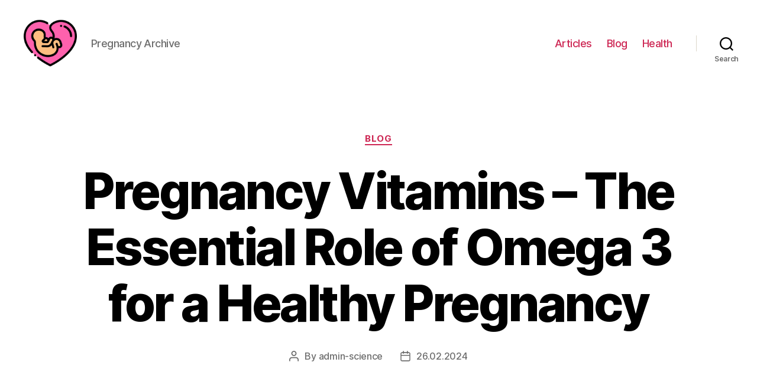

--- FILE ---
content_type: text/html; charset=UTF-8
request_url: https://pregnancyarchive.com/blog/pregnancy-vitamins-the-essential-role-of-omega-3-for-a-healthy-pregnancy
body_size: 20757
content:
<!DOCTYPE html>

<html class="no-js" lang="en-US">

	<head>

		<meta charset="UTF-8">
		<meta name="viewport" content="width=device-width, initial-scale=1.0" >

		<link rel="profile" href="https://gmpg.org/xfn/11">

		<meta name='robots' content='index, follow, max-image-preview:large, max-snippet:-1, max-video-preview:-1' />

	<!-- This site is optimized with the Yoast SEO Premium plugin v20.7 (Yoast SEO v26.2) - https://yoast.com/wordpress/plugins/seo/ -->
	<title>Pregnancy Vitamins with Omega 3: Essential Nutrients for You and Your Baby</title>
	<meta name="description" content="Discover the benefits of pregnancy vitamins and prenatal multivitamins enriched with omega-3 to support a healthy pregnancy and provide essential nutrients for both the mother and the baby." />
	<link rel="canonical" href="https://pregnancyarchive.com/blog/pregnancy-vitamins-the-essential-role-of-omega-3-for-a-healthy-pregnancy" />
	<meta property="og:locale" content="en_US" />
	<meta property="og:type" content="article" />
	<meta property="og:title" content="Pregnancy Vitamins with Omega 3: Essential Nutrients for You and Your Baby" />
	<meta property="og:description" content="Discover the benefits of pregnancy vitamins and prenatal multivitamins enriched with omega-3 to support a healthy pregnancy and provide essential nutrients for both the mother and the baby." />
	<meta property="og:url" content="https://pregnancyarchive.com/blog/pregnancy-vitamins-the-essential-role-of-omega-3-for-a-healthy-pregnancy" />
	<meta property="article:published_time" content="2024-02-25T22:19:54+00:00" />
	<meta name="author" content="admin-science" />
	<meta name="twitter:card" content="summary_large_image" />
	<meta name="twitter:label1" content="Written by" />
	<meta name="twitter:data1" content="admin-science" />
	<meta name="twitter:label2" content="Est. reading time" />
	<meta name="twitter:data2" content="24 minutes" />
	<script type="application/ld+json" class="yoast-schema-graph">{"@context":"https://schema.org","@graph":[{"@type":"WebPage","@id":"https://pregnancyarchive.com/blog/pregnancy-vitamins-the-essential-role-of-omega-3-for-a-healthy-pregnancy","url":"https://pregnancyarchive.com/blog/pregnancy-vitamins-the-essential-role-of-omega-3-for-a-healthy-pregnancy","name":"Pregnancy Vitamins with Omega 3: Essential Nutrients for You and Your Baby","isPartOf":{"@id":"https://pregnancyarchive.com/#website"},"datePublished":"2024-02-25T22:19:54+00:00","author":{"@id":"https://pregnancyarchive.com/#/schema/person/5035d60dcae342abb60c4176d03a9c74"},"description":"Discover the benefits of pregnancy vitamins and prenatal multivitamins enriched with omega-3 to support a healthy pregnancy and provide essential nutrients for both the mother and the baby.","inLanguage":"en-US","potentialAction":[{"@type":"ReadAction","target":["https://pregnancyarchive.com/blog/pregnancy-vitamins-the-essential-role-of-omega-3-for-a-healthy-pregnancy"]}]},{"@type":"WebSite","@id":"https://pregnancyarchive.com/#website","url":"https://pregnancyarchive.com/","name":"","description":"Pregnancy Archive","potentialAction":[{"@type":"SearchAction","target":{"@type":"EntryPoint","urlTemplate":"https://pregnancyarchive.com/?s={search_term_string}"},"query-input":{"@type":"PropertyValueSpecification","valueRequired":true,"valueName":"search_term_string"}}],"inLanguage":"en-US"},{"@type":"Person","@id":"https://pregnancyarchive.com/#/schema/person/5035d60dcae342abb60c4176d03a9c74","name":"admin-science","image":{"@type":"ImageObject","inLanguage":"en-US","@id":"https://pregnancyarchive.com/#/schema/person/image/","url":"https://secure.gravatar.com/avatar/fbcd413dccbce7340fd56fe1515a0d1637431e145319ac785b38fb60d41f29b4?s=96&d=mm&r=g","contentUrl":"https://secure.gravatar.com/avatar/fbcd413dccbce7340fd56fe1515a0d1637431e145319ac785b38fb60d41f29b4?s=96&d=mm&r=g","caption":"admin-science"},"sameAs":["https://pregnancyarchive.com"],"url":"https://pregnancyarchive.com/author/admin-science"}]}</script>
	<!-- / Yoast SEO Premium plugin. -->


<link rel="alternate" type="application/rss+xml" title=" &raquo; Feed" href="https://pregnancyarchive.com/feed" />
<link rel="alternate" type="application/rss+xml" title=" &raquo; Comments Feed" href="https://pregnancyarchive.com/comments/feed" />
<link rel="alternate" type="application/rss+xml" title=" &raquo; Pregnancy Vitamins &#8211; The Essential Role of Omega 3 for a Healthy Pregnancy Comments Feed" href="https://pregnancyarchive.com/blog/pregnancy-vitamins-the-essential-role-of-omega-3-for-a-healthy-pregnancy/feed" />
<link rel="alternate" title="oEmbed (JSON)" type="application/json+oembed" href="https://pregnancyarchive.com/wp-json/oembed/1.0/embed?url=https%3A%2F%2Fpregnancyarchive.com%2Fblog%2Fpregnancy-vitamins-the-essential-role-of-omega-3-for-a-healthy-pregnancy" />
<link rel="alternate" title="oEmbed (XML)" type="text/xml+oembed" href="https://pregnancyarchive.com/wp-json/oembed/1.0/embed?url=https%3A%2F%2Fpregnancyarchive.com%2Fblog%2Fpregnancy-vitamins-the-essential-role-of-omega-3-for-a-healthy-pregnancy&#038;format=xml" />
<style id='wp-img-auto-sizes-contain-inline-css'>
img:is([sizes=auto i],[sizes^="auto," i]){contain-intrinsic-size:3000px 1500px}
/*# sourceURL=wp-img-auto-sizes-contain-inline-css */
</style>
<style id='wp-emoji-styles-inline-css'>

	img.wp-smiley, img.emoji {
		display: inline !important;
		border: none !important;
		box-shadow: none !important;
		height: 1em !important;
		width: 1em !important;
		margin: 0 0.07em !important;
		vertical-align: -0.1em !important;
		background: none !important;
		padding: 0 !important;
	}
/*# sourceURL=wp-emoji-styles-inline-css */
</style>
<style id='wp-block-library-inline-css'>
:root{--wp-block-synced-color:#7a00df;--wp-block-synced-color--rgb:122,0,223;--wp-bound-block-color:var(--wp-block-synced-color);--wp-editor-canvas-background:#ddd;--wp-admin-theme-color:#007cba;--wp-admin-theme-color--rgb:0,124,186;--wp-admin-theme-color-darker-10:#006ba1;--wp-admin-theme-color-darker-10--rgb:0,107,160.5;--wp-admin-theme-color-darker-20:#005a87;--wp-admin-theme-color-darker-20--rgb:0,90,135;--wp-admin-border-width-focus:2px}@media (min-resolution:192dpi){:root{--wp-admin-border-width-focus:1.5px}}.wp-element-button{cursor:pointer}:root .has-very-light-gray-background-color{background-color:#eee}:root .has-very-dark-gray-background-color{background-color:#313131}:root .has-very-light-gray-color{color:#eee}:root .has-very-dark-gray-color{color:#313131}:root .has-vivid-green-cyan-to-vivid-cyan-blue-gradient-background{background:linear-gradient(135deg,#00d084,#0693e3)}:root .has-purple-crush-gradient-background{background:linear-gradient(135deg,#34e2e4,#4721fb 50%,#ab1dfe)}:root .has-hazy-dawn-gradient-background{background:linear-gradient(135deg,#faaca8,#dad0ec)}:root .has-subdued-olive-gradient-background{background:linear-gradient(135deg,#fafae1,#67a671)}:root .has-atomic-cream-gradient-background{background:linear-gradient(135deg,#fdd79a,#004a59)}:root .has-nightshade-gradient-background{background:linear-gradient(135deg,#330968,#31cdcf)}:root .has-midnight-gradient-background{background:linear-gradient(135deg,#020381,#2874fc)}:root{--wp--preset--font-size--normal:16px;--wp--preset--font-size--huge:42px}.has-regular-font-size{font-size:1em}.has-larger-font-size{font-size:2.625em}.has-normal-font-size{font-size:var(--wp--preset--font-size--normal)}.has-huge-font-size{font-size:var(--wp--preset--font-size--huge)}.has-text-align-center{text-align:center}.has-text-align-left{text-align:left}.has-text-align-right{text-align:right}.has-fit-text{white-space:nowrap!important}#end-resizable-editor-section{display:none}.aligncenter{clear:both}.items-justified-left{justify-content:flex-start}.items-justified-center{justify-content:center}.items-justified-right{justify-content:flex-end}.items-justified-space-between{justify-content:space-between}.screen-reader-text{border:0;clip-path:inset(50%);height:1px;margin:-1px;overflow:hidden;padding:0;position:absolute;width:1px;word-wrap:normal!important}.screen-reader-text:focus{background-color:#ddd;clip-path:none;color:#444;display:block;font-size:1em;height:auto;left:5px;line-height:normal;padding:15px 23px 14px;text-decoration:none;top:5px;width:auto;z-index:100000}html :where(.has-border-color){border-style:solid}html :where([style*=border-top-color]){border-top-style:solid}html :where([style*=border-right-color]){border-right-style:solid}html :where([style*=border-bottom-color]){border-bottom-style:solid}html :where([style*=border-left-color]){border-left-style:solid}html :where([style*=border-width]){border-style:solid}html :where([style*=border-top-width]){border-top-style:solid}html :where([style*=border-right-width]){border-right-style:solid}html :where([style*=border-bottom-width]){border-bottom-style:solid}html :where([style*=border-left-width]){border-left-style:solid}html :where(img[class*=wp-image-]){height:auto;max-width:100%}:where(figure){margin:0 0 1em}html :where(.is-position-sticky){--wp-admin--admin-bar--position-offset:var(--wp-admin--admin-bar--height,0px)}@media screen and (max-width:600px){html :where(.is-position-sticky){--wp-admin--admin-bar--position-offset:0px}}

/*# sourceURL=wp-block-library-inline-css */
</style><style id='wp-block-search-inline-css'>
.wp-block-search__button{margin-left:10px;word-break:normal}.wp-block-search__button.has-icon{line-height:0}.wp-block-search__button svg{height:1.25em;min-height:24px;min-width:24px;width:1.25em;fill:currentColor;vertical-align:text-bottom}:where(.wp-block-search__button){border:1px solid #ccc;padding:6px 10px}.wp-block-search__inside-wrapper{display:flex;flex:auto;flex-wrap:nowrap;max-width:100%}.wp-block-search__label{width:100%}.wp-block-search.wp-block-search__button-only .wp-block-search__button{box-sizing:border-box;display:flex;flex-shrink:0;justify-content:center;margin-left:0;max-width:100%}.wp-block-search.wp-block-search__button-only .wp-block-search__inside-wrapper{min-width:0!important;transition-property:width}.wp-block-search.wp-block-search__button-only .wp-block-search__input{flex-basis:100%;transition-duration:.3s}.wp-block-search.wp-block-search__button-only.wp-block-search__searchfield-hidden,.wp-block-search.wp-block-search__button-only.wp-block-search__searchfield-hidden .wp-block-search__inside-wrapper{overflow:hidden}.wp-block-search.wp-block-search__button-only.wp-block-search__searchfield-hidden .wp-block-search__input{border-left-width:0!important;border-right-width:0!important;flex-basis:0;flex-grow:0;margin:0;min-width:0!important;padding-left:0!important;padding-right:0!important;width:0!important}:where(.wp-block-search__input){appearance:none;border:1px solid #949494;flex-grow:1;font-family:inherit;font-size:inherit;font-style:inherit;font-weight:inherit;letter-spacing:inherit;line-height:inherit;margin-left:0;margin-right:0;min-width:3rem;padding:8px;text-decoration:unset!important;text-transform:inherit}:where(.wp-block-search__button-inside .wp-block-search__inside-wrapper){background-color:#fff;border:1px solid #949494;box-sizing:border-box;padding:4px}:where(.wp-block-search__button-inside .wp-block-search__inside-wrapper) .wp-block-search__input{border:none;border-radius:0;padding:0 4px}:where(.wp-block-search__button-inside .wp-block-search__inside-wrapper) .wp-block-search__input:focus{outline:none}:where(.wp-block-search__button-inside .wp-block-search__inside-wrapper) :where(.wp-block-search__button){padding:4px 8px}.wp-block-search.aligncenter .wp-block-search__inside-wrapper{margin:auto}.wp-block[data-align=right] .wp-block-search.wp-block-search__button-only .wp-block-search__inside-wrapper{float:right}
/*# sourceURL=https://pregnancyarchive.com/wp-includes/blocks/search/style.min.css */
</style>
<style id='global-styles-inline-css'>
:root{--wp--preset--aspect-ratio--square: 1;--wp--preset--aspect-ratio--4-3: 4/3;--wp--preset--aspect-ratio--3-4: 3/4;--wp--preset--aspect-ratio--3-2: 3/2;--wp--preset--aspect-ratio--2-3: 2/3;--wp--preset--aspect-ratio--16-9: 16/9;--wp--preset--aspect-ratio--9-16: 9/16;--wp--preset--color--black: #000000;--wp--preset--color--cyan-bluish-gray: #abb8c3;--wp--preset--color--white: #ffffff;--wp--preset--color--pale-pink: #f78da7;--wp--preset--color--vivid-red: #cf2e2e;--wp--preset--color--luminous-vivid-orange: #ff6900;--wp--preset--color--luminous-vivid-amber: #fcb900;--wp--preset--color--light-green-cyan: #7bdcb5;--wp--preset--color--vivid-green-cyan: #00d084;--wp--preset--color--pale-cyan-blue: #8ed1fc;--wp--preset--color--vivid-cyan-blue: #0693e3;--wp--preset--color--vivid-purple: #9b51e0;--wp--preset--color--accent: #cd2653;--wp--preset--color--primary: #000000;--wp--preset--color--secondary: #6d6d6d;--wp--preset--color--subtle-background: #dcd7ca;--wp--preset--color--background: #f5efe0;--wp--preset--gradient--vivid-cyan-blue-to-vivid-purple: linear-gradient(135deg,rgb(6,147,227) 0%,rgb(155,81,224) 100%);--wp--preset--gradient--light-green-cyan-to-vivid-green-cyan: linear-gradient(135deg,rgb(122,220,180) 0%,rgb(0,208,130) 100%);--wp--preset--gradient--luminous-vivid-amber-to-luminous-vivid-orange: linear-gradient(135deg,rgb(252,185,0) 0%,rgb(255,105,0) 100%);--wp--preset--gradient--luminous-vivid-orange-to-vivid-red: linear-gradient(135deg,rgb(255,105,0) 0%,rgb(207,46,46) 100%);--wp--preset--gradient--very-light-gray-to-cyan-bluish-gray: linear-gradient(135deg,rgb(238,238,238) 0%,rgb(169,184,195) 100%);--wp--preset--gradient--cool-to-warm-spectrum: linear-gradient(135deg,rgb(74,234,220) 0%,rgb(151,120,209) 20%,rgb(207,42,186) 40%,rgb(238,44,130) 60%,rgb(251,105,98) 80%,rgb(254,248,76) 100%);--wp--preset--gradient--blush-light-purple: linear-gradient(135deg,rgb(255,206,236) 0%,rgb(152,150,240) 100%);--wp--preset--gradient--blush-bordeaux: linear-gradient(135deg,rgb(254,205,165) 0%,rgb(254,45,45) 50%,rgb(107,0,62) 100%);--wp--preset--gradient--luminous-dusk: linear-gradient(135deg,rgb(255,203,112) 0%,rgb(199,81,192) 50%,rgb(65,88,208) 100%);--wp--preset--gradient--pale-ocean: linear-gradient(135deg,rgb(255,245,203) 0%,rgb(182,227,212) 50%,rgb(51,167,181) 100%);--wp--preset--gradient--electric-grass: linear-gradient(135deg,rgb(202,248,128) 0%,rgb(113,206,126) 100%);--wp--preset--gradient--midnight: linear-gradient(135deg,rgb(2,3,129) 0%,rgb(40,116,252) 100%);--wp--preset--font-size--small: 18px;--wp--preset--font-size--medium: 20px;--wp--preset--font-size--large: 26.25px;--wp--preset--font-size--x-large: 42px;--wp--preset--font-size--normal: 21px;--wp--preset--font-size--larger: 32px;--wp--preset--spacing--20: 0.44rem;--wp--preset--spacing--30: 0.67rem;--wp--preset--spacing--40: 1rem;--wp--preset--spacing--50: 1.5rem;--wp--preset--spacing--60: 2.25rem;--wp--preset--spacing--70: 3.38rem;--wp--preset--spacing--80: 5.06rem;--wp--preset--shadow--natural: 6px 6px 9px rgba(0, 0, 0, 0.2);--wp--preset--shadow--deep: 12px 12px 50px rgba(0, 0, 0, 0.4);--wp--preset--shadow--sharp: 6px 6px 0px rgba(0, 0, 0, 0.2);--wp--preset--shadow--outlined: 6px 6px 0px -3px rgb(255, 255, 255), 6px 6px rgb(0, 0, 0);--wp--preset--shadow--crisp: 6px 6px 0px rgb(0, 0, 0);}:where(.is-layout-flex){gap: 0.5em;}:where(.is-layout-grid){gap: 0.5em;}body .is-layout-flex{display: flex;}.is-layout-flex{flex-wrap: wrap;align-items: center;}.is-layout-flex > :is(*, div){margin: 0;}body .is-layout-grid{display: grid;}.is-layout-grid > :is(*, div){margin: 0;}:where(.wp-block-columns.is-layout-flex){gap: 2em;}:where(.wp-block-columns.is-layout-grid){gap: 2em;}:where(.wp-block-post-template.is-layout-flex){gap: 1.25em;}:where(.wp-block-post-template.is-layout-grid){gap: 1.25em;}.has-black-color{color: var(--wp--preset--color--black) !important;}.has-cyan-bluish-gray-color{color: var(--wp--preset--color--cyan-bluish-gray) !important;}.has-white-color{color: var(--wp--preset--color--white) !important;}.has-pale-pink-color{color: var(--wp--preset--color--pale-pink) !important;}.has-vivid-red-color{color: var(--wp--preset--color--vivid-red) !important;}.has-luminous-vivid-orange-color{color: var(--wp--preset--color--luminous-vivid-orange) !important;}.has-luminous-vivid-amber-color{color: var(--wp--preset--color--luminous-vivid-amber) !important;}.has-light-green-cyan-color{color: var(--wp--preset--color--light-green-cyan) !important;}.has-vivid-green-cyan-color{color: var(--wp--preset--color--vivid-green-cyan) !important;}.has-pale-cyan-blue-color{color: var(--wp--preset--color--pale-cyan-blue) !important;}.has-vivid-cyan-blue-color{color: var(--wp--preset--color--vivid-cyan-blue) !important;}.has-vivid-purple-color{color: var(--wp--preset--color--vivid-purple) !important;}.has-black-background-color{background-color: var(--wp--preset--color--black) !important;}.has-cyan-bluish-gray-background-color{background-color: var(--wp--preset--color--cyan-bluish-gray) !important;}.has-white-background-color{background-color: var(--wp--preset--color--white) !important;}.has-pale-pink-background-color{background-color: var(--wp--preset--color--pale-pink) !important;}.has-vivid-red-background-color{background-color: var(--wp--preset--color--vivid-red) !important;}.has-luminous-vivid-orange-background-color{background-color: var(--wp--preset--color--luminous-vivid-orange) !important;}.has-luminous-vivid-amber-background-color{background-color: var(--wp--preset--color--luminous-vivid-amber) !important;}.has-light-green-cyan-background-color{background-color: var(--wp--preset--color--light-green-cyan) !important;}.has-vivid-green-cyan-background-color{background-color: var(--wp--preset--color--vivid-green-cyan) !important;}.has-pale-cyan-blue-background-color{background-color: var(--wp--preset--color--pale-cyan-blue) !important;}.has-vivid-cyan-blue-background-color{background-color: var(--wp--preset--color--vivid-cyan-blue) !important;}.has-vivid-purple-background-color{background-color: var(--wp--preset--color--vivid-purple) !important;}.has-black-border-color{border-color: var(--wp--preset--color--black) !important;}.has-cyan-bluish-gray-border-color{border-color: var(--wp--preset--color--cyan-bluish-gray) !important;}.has-white-border-color{border-color: var(--wp--preset--color--white) !important;}.has-pale-pink-border-color{border-color: var(--wp--preset--color--pale-pink) !important;}.has-vivid-red-border-color{border-color: var(--wp--preset--color--vivid-red) !important;}.has-luminous-vivid-orange-border-color{border-color: var(--wp--preset--color--luminous-vivid-orange) !important;}.has-luminous-vivid-amber-border-color{border-color: var(--wp--preset--color--luminous-vivid-amber) !important;}.has-light-green-cyan-border-color{border-color: var(--wp--preset--color--light-green-cyan) !important;}.has-vivid-green-cyan-border-color{border-color: var(--wp--preset--color--vivid-green-cyan) !important;}.has-pale-cyan-blue-border-color{border-color: var(--wp--preset--color--pale-cyan-blue) !important;}.has-vivid-cyan-blue-border-color{border-color: var(--wp--preset--color--vivid-cyan-blue) !important;}.has-vivid-purple-border-color{border-color: var(--wp--preset--color--vivid-purple) !important;}.has-vivid-cyan-blue-to-vivid-purple-gradient-background{background: var(--wp--preset--gradient--vivid-cyan-blue-to-vivid-purple) !important;}.has-light-green-cyan-to-vivid-green-cyan-gradient-background{background: var(--wp--preset--gradient--light-green-cyan-to-vivid-green-cyan) !important;}.has-luminous-vivid-amber-to-luminous-vivid-orange-gradient-background{background: var(--wp--preset--gradient--luminous-vivid-amber-to-luminous-vivid-orange) !important;}.has-luminous-vivid-orange-to-vivid-red-gradient-background{background: var(--wp--preset--gradient--luminous-vivid-orange-to-vivid-red) !important;}.has-very-light-gray-to-cyan-bluish-gray-gradient-background{background: var(--wp--preset--gradient--very-light-gray-to-cyan-bluish-gray) !important;}.has-cool-to-warm-spectrum-gradient-background{background: var(--wp--preset--gradient--cool-to-warm-spectrum) !important;}.has-blush-light-purple-gradient-background{background: var(--wp--preset--gradient--blush-light-purple) !important;}.has-blush-bordeaux-gradient-background{background: var(--wp--preset--gradient--blush-bordeaux) !important;}.has-luminous-dusk-gradient-background{background: var(--wp--preset--gradient--luminous-dusk) !important;}.has-pale-ocean-gradient-background{background: var(--wp--preset--gradient--pale-ocean) !important;}.has-electric-grass-gradient-background{background: var(--wp--preset--gradient--electric-grass) !important;}.has-midnight-gradient-background{background: var(--wp--preset--gradient--midnight) !important;}.has-small-font-size{font-size: var(--wp--preset--font-size--small) !important;}.has-medium-font-size{font-size: var(--wp--preset--font-size--medium) !important;}.has-large-font-size{font-size: var(--wp--preset--font-size--large) !important;}.has-x-large-font-size{font-size: var(--wp--preset--font-size--x-large) !important;}
/*# sourceURL=global-styles-inline-css */
</style>

<style id='classic-theme-styles-inline-css'>
/*! This file is auto-generated */
.wp-block-button__link{color:#fff;background-color:#32373c;border-radius:9999px;box-shadow:none;text-decoration:none;padding:calc(.667em + 2px) calc(1.333em + 2px);font-size:1.125em}.wp-block-file__button{background:#32373c;color:#fff;text-decoration:none}
/*# sourceURL=/wp-includes/css/classic-themes.min.css */
</style>
<link rel='stylesheet' id='twentytwenty-style-css' href='https://pregnancyarchive.com/wp-content/themes/twentytwenty/style.css?ver=1.9' media='all' />
<style id='twentytwenty-style-inline-css'>
.color-accent,.color-accent-hover:hover,.color-accent-hover:focus,:root .has-accent-color,.has-drop-cap:not(:focus):first-letter,.wp-block-button.is-style-outline,a { color: #cd2653; }blockquote,.border-color-accent,.border-color-accent-hover:hover,.border-color-accent-hover:focus { border-color: #cd2653; }button,.button,.faux-button,.wp-block-button__link,.wp-block-file .wp-block-file__button,input[type="button"],input[type="reset"],input[type="submit"],.bg-accent,.bg-accent-hover:hover,.bg-accent-hover:focus,:root .has-accent-background-color,.comment-reply-link { background-color: #cd2653; }.fill-children-accent,.fill-children-accent * { fill: #cd2653; }body,.entry-title a,:root .has-primary-color { color: #000000; }:root .has-primary-background-color { background-color: #000000; }cite,figcaption,.wp-caption-text,.post-meta,.entry-content .wp-block-archives li,.entry-content .wp-block-categories li,.entry-content .wp-block-latest-posts li,.wp-block-latest-comments__comment-date,.wp-block-latest-posts__post-date,.wp-block-embed figcaption,.wp-block-image figcaption,.wp-block-pullquote cite,.comment-metadata,.comment-respond .comment-notes,.comment-respond .logged-in-as,.pagination .dots,.entry-content hr:not(.has-background),hr.styled-separator,:root .has-secondary-color { color: #6d6d6d; }:root .has-secondary-background-color { background-color: #6d6d6d; }pre,fieldset,input,textarea,table,table *,hr { border-color: #dcd7ca; }caption,code,code,kbd,samp,.wp-block-table.is-style-stripes tbody tr:nth-child(odd),:root .has-subtle-background-background-color { background-color: #dcd7ca; }.wp-block-table.is-style-stripes { border-bottom-color: #dcd7ca; }.wp-block-latest-posts.is-grid li { border-top-color: #dcd7ca; }:root .has-subtle-background-color { color: #dcd7ca; }body:not(.overlay-header) .primary-menu > li > a,body:not(.overlay-header) .primary-menu > li > .icon,.modal-menu a,.footer-menu a, .footer-widgets a,#site-footer .wp-block-button.is-style-outline,.wp-block-pullquote:before,.singular:not(.overlay-header) .entry-header a,.archive-header a,.header-footer-group .color-accent,.header-footer-group .color-accent-hover:hover { color: #cd2653; }.social-icons a,#site-footer button:not(.toggle),#site-footer .button,#site-footer .faux-button,#site-footer .wp-block-button__link,#site-footer .wp-block-file__button,#site-footer input[type="button"],#site-footer input[type="reset"],#site-footer input[type="submit"] { background-color: #cd2653; }.header-footer-group,body:not(.overlay-header) #site-header .toggle,.menu-modal .toggle { color: #000000; }body:not(.overlay-header) .primary-menu ul { background-color: #000000; }body:not(.overlay-header) .primary-menu > li > ul:after { border-bottom-color: #000000; }body:not(.overlay-header) .primary-menu ul ul:after { border-left-color: #000000; }.site-description,body:not(.overlay-header) .toggle-inner .toggle-text,.widget .post-date,.widget .rss-date,.widget_archive li,.widget_categories li,.widget cite,.widget_pages li,.widget_meta li,.widget_nav_menu li,.powered-by-wordpress,.to-the-top,.singular .entry-header .post-meta,.singular:not(.overlay-header) .entry-header .post-meta a { color: #6d6d6d; }.header-footer-group pre,.header-footer-group fieldset,.header-footer-group input,.header-footer-group textarea,.header-footer-group table,.header-footer-group table *,.footer-nav-widgets-wrapper,#site-footer,.menu-modal nav *,.footer-widgets-outer-wrapper,.footer-top { border-color: #dcd7ca; }.header-footer-group table caption,body:not(.overlay-header) .header-inner .toggle-wrapper::before { background-color: #dcd7ca; }
/*# sourceURL=twentytwenty-style-inline-css */
</style>
<link rel='stylesheet' id='twentytwenty-print-style-css' href='https://pregnancyarchive.com/wp-content/themes/twentytwenty/print.css?ver=1.9' media='print' />
<script src="https://pregnancyarchive.com/wp-content/themes/twentytwenty/assets/js/index.js?ver=1.9" id="twentytwenty-js-js" async></script>
<link rel="https://api.w.org/" href="https://pregnancyarchive.com/wp-json/" /><link rel="alternate" title="JSON" type="application/json" href="https://pregnancyarchive.com/wp-json/wp/v2/posts/4549" /><link rel="EditURI" type="application/rsd+xml" title="RSD" href="https://pregnancyarchive.com/xmlrpc.php?rsd" />
<meta name="generator" content="WordPress 6.9" />
<link rel='shortlink' href='https://pregnancyarchive.com/?p=4549' />
	<script>document.documentElement.className = document.documentElement.className.replace( 'no-js', 'js' );</script>
	<link rel="icon" href="https://pregnancyarchive.com/wp-content/uploads/cropped-pregnancy-32x32.png" sizes="32x32" />
<link rel="icon" href="https://pregnancyarchive.com/wp-content/uploads/cropped-pregnancy-192x192.png" sizes="192x192" />
<link rel="apple-touch-icon" href="https://pregnancyarchive.com/wp-content/uploads/cropped-pregnancy-180x180.png" />
<meta name="msapplication-TileImage" content="https://pregnancyarchive.com/wp-content/uploads/cropped-pregnancy-270x270.png" />

	<link rel='stylesheet' id='yarppRelatedCss-css' href='https://pregnancyarchive.com/wp-content/plugins/yet-another-related-posts-plugin/style/related.css?ver=5.30.11' media='all' />
</head>

	<body class="wp-singular post-template-default single single-post postid-4549 single-format-standard wp-custom-logo wp-embed-responsive wp-theme-twentytwenty singular enable-search-modal missing-post-thumbnail has-single-pagination showing-comments show-avatars footer-top-visible">

		<a class="skip-link screen-reader-text" href="#site-content">Skip to the content</a>
		<header id="site-header" class="header-footer-group">

			<div class="header-inner section-inner">

				<div class="header-titles-wrapper">

					
						<button class="toggle search-toggle mobile-search-toggle" data-toggle-target=".search-modal" data-toggle-body-class="showing-search-modal" data-set-focus=".search-modal .search-field" aria-expanded="false">
							<span class="toggle-inner">
								<span class="toggle-icon">
									<svg class="svg-icon" aria-hidden="true" role="img" focusable="false" xmlns="http://www.w3.org/2000/svg" width="23" height="23" viewBox="0 0 23 23"><path d="M38.710696,48.0601792 L43,52.3494831 L41.3494831,54 L37.0601792,49.710696 C35.2632422,51.1481185 32.9839107,52.0076499 30.5038249,52.0076499 C24.7027226,52.0076499 20,47.3049272 20,41.5038249 C20,35.7027226 24.7027226,31 30.5038249,31 C36.3049272,31 41.0076499,35.7027226 41.0076499,41.5038249 C41.0076499,43.9839107 40.1481185,46.2632422 38.710696,48.0601792 Z M36.3875844,47.1716785 C37.8030221,45.7026647 38.6734666,43.7048964 38.6734666,41.5038249 C38.6734666,36.9918565 35.0157934,33.3341833 30.5038249,33.3341833 C25.9918565,33.3341833 22.3341833,36.9918565 22.3341833,41.5038249 C22.3341833,46.0157934 25.9918565,49.6734666 30.5038249,49.6734666 C32.7048964,49.6734666 34.7026647,48.8030221 36.1716785,47.3875844 C36.2023931,47.347638 36.2360451,47.3092237 36.2726343,47.2726343 C36.3092237,47.2360451 36.347638,47.2023931 36.3875844,47.1716785 Z" transform="translate(-20 -31)" /></svg>								</span>
								<span class="toggle-text">Search</span>
							</span>
						</button><!-- .search-toggle -->

					
					<div class="header-titles">

						<div class="site-logo faux-heading"><a href="https://pregnancyarchive.com/" class="custom-logo-link" rel="home"><img width="256" height="256" style="height: 256px;" src="https://pregnancyarchive.com/wp-content/uploads/pregnancy.png" class="custom-logo" alt="pregnancy" decoding="async" fetchpriority="high" srcset="https://pregnancyarchive.com/wp-content/uploads/pregnancy.png 512w, https://pregnancyarchive.com/wp-content/uploads/pregnancy-300x300.png 300w, https://pregnancyarchive.com/wp-content/uploads/pregnancy-150x150.png 150w, https://pregnancyarchive.com/wp-content/uploads/pregnancy-120x120.png 120w" sizes="(max-width: 512px) 100vw, 512px" /></a><span class="screen-reader-text"></span></div><div class="site-description">Pregnancy Archive</div><!-- .site-description -->
					</div><!-- .header-titles -->

					<button class="toggle nav-toggle mobile-nav-toggle" data-toggle-target=".menu-modal"  data-toggle-body-class="showing-menu-modal" aria-expanded="false" data-set-focus=".close-nav-toggle">
						<span class="toggle-inner">
							<span class="toggle-icon">
								<svg class="svg-icon" aria-hidden="true" role="img" focusable="false" xmlns="http://www.w3.org/2000/svg" width="26" height="7" viewBox="0 0 26 7"><path fill-rule="evenodd" d="M332.5,45 C330.567003,45 329,43.4329966 329,41.5 C329,39.5670034 330.567003,38 332.5,38 C334.432997,38 336,39.5670034 336,41.5 C336,43.4329966 334.432997,45 332.5,45 Z M342,45 C340.067003,45 338.5,43.4329966 338.5,41.5 C338.5,39.5670034 340.067003,38 342,38 C343.932997,38 345.5,39.5670034 345.5,41.5 C345.5,43.4329966 343.932997,45 342,45 Z M351.5,45 C349.567003,45 348,43.4329966 348,41.5 C348,39.5670034 349.567003,38 351.5,38 C353.432997,38 355,39.5670034 355,41.5 C355,43.4329966 353.432997,45 351.5,45 Z" transform="translate(-329 -38)" /></svg>							</span>
							<span class="toggle-text">Menu</span>
						</span>
					</button><!-- .nav-toggle -->

				</div><!-- .header-titles-wrapper -->

				<div class="header-navigation-wrapper">

					
							<nav class="primary-menu-wrapper" aria-label="Horizontal">

								<ul class="primary-menu reset-list-style">

								<li id="menu-item-337" class="menu-item menu-item-type-taxonomy menu-item-object-category menu-item-337"><a href="https://pregnancyarchive.com/articles">Articles</a></li>
<li id="menu-item-404" class="menu-item menu-item-type-taxonomy menu-item-object-category current-post-ancestor current-menu-parent current-post-parent menu-item-404"><a href="https://pregnancyarchive.com/blog">Blog</a></li>
<li id="menu-item-405" class="menu-item menu-item-type-taxonomy menu-item-object-category menu-item-405"><a href="https://pregnancyarchive.com/health">Health</a></li>

								</ul>

							</nav><!-- .primary-menu-wrapper -->

						
						<div class="header-toggles hide-no-js">

						
							<div class="toggle-wrapper search-toggle-wrapper">

								<button class="toggle search-toggle desktop-search-toggle" data-toggle-target=".search-modal" data-toggle-body-class="showing-search-modal" data-set-focus=".search-modal .search-field" aria-expanded="false">
									<span class="toggle-inner">
										<svg class="svg-icon" aria-hidden="true" role="img" focusable="false" xmlns="http://www.w3.org/2000/svg" width="23" height="23" viewBox="0 0 23 23"><path d="M38.710696,48.0601792 L43,52.3494831 L41.3494831,54 L37.0601792,49.710696 C35.2632422,51.1481185 32.9839107,52.0076499 30.5038249,52.0076499 C24.7027226,52.0076499 20,47.3049272 20,41.5038249 C20,35.7027226 24.7027226,31 30.5038249,31 C36.3049272,31 41.0076499,35.7027226 41.0076499,41.5038249 C41.0076499,43.9839107 40.1481185,46.2632422 38.710696,48.0601792 Z M36.3875844,47.1716785 C37.8030221,45.7026647 38.6734666,43.7048964 38.6734666,41.5038249 C38.6734666,36.9918565 35.0157934,33.3341833 30.5038249,33.3341833 C25.9918565,33.3341833 22.3341833,36.9918565 22.3341833,41.5038249 C22.3341833,46.0157934 25.9918565,49.6734666 30.5038249,49.6734666 C32.7048964,49.6734666 34.7026647,48.8030221 36.1716785,47.3875844 C36.2023931,47.347638 36.2360451,47.3092237 36.2726343,47.2726343 C36.3092237,47.2360451 36.347638,47.2023931 36.3875844,47.1716785 Z" transform="translate(-20 -31)" /></svg>										<span class="toggle-text">Search</span>
									</span>
								</button><!-- .search-toggle -->

							</div>

							
						</div><!-- .header-toggles -->
						
				</div><!-- .header-navigation-wrapper -->

			</div><!-- .header-inner -->

			<div class="search-modal cover-modal header-footer-group" data-modal-target-string=".search-modal">

	<div class="search-modal-inner modal-inner">

		<div class="section-inner">

			<form role="search" aria-label="Search for:" method="get" class="search-form" action="https://pregnancyarchive.com/">
	<label for="search-form-1">
		<span class="screen-reader-text">Search for:</span>
		<input type="search" id="search-form-1" class="search-field" placeholder="Search &hellip;" value="" name="s" />
	</label>
	<input type="submit" class="search-submit" value="Search" />
</form>

			<button class="toggle search-untoggle close-search-toggle fill-children-current-color" data-toggle-target=".search-modal" data-toggle-body-class="showing-search-modal" data-set-focus=".search-modal .search-field">
				<span class="screen-reader-text">Close search</span>
				<svg class="svg-icon" aria-hidden="true" role="img" focusable="false" xmlns="http://www.w3.org/2000/svg" width="16" height="16" viewBox="0 0 16 16"><polygon fill="" fill-rule="evenodd" points="6.852 7.649 .399 1.195 1.445 .149 7.899 6.602 14.352 .149 15.399 1.195 8.945 7.649 15.399 14.102 14.352 15.149 7.899 8.695 1.445 15.149 .399 14.102" /></svg>			</button><!-- .search-toggle -->

		</div><!-- .section-inner -->

	</div><!-- .search-modal-inner -->

</div><!-- .menu-modal -->

		</header><!-- #site-header -->

		
<div class="menu-modal cover-modal header-footer-group" data-modal-target-string=".menu-modal">

	<div class="menu-modal-inner modal-inner">

		<div class="menu-wrapper section-inner">

			<div class="menu-top">

				<button class="toggle close-nav-toggle fill-children-current-color" data-toggle-target=".menu-modal" data-toggle-body-class="showing-menu-modal" aria-expanded="false" data-set-focus=".menu-modal">
					<span class="toggle-text">Close Menu</span>
					<svg class="svg-icon" aria-hidden="true" role="img" focusable="false" xmlns="http://www.w3.org/2000/svg" width="16" height="16" viewBox="0 0 16 16"><polygon fill="" fill-rule="evenodd" points="6.852 7.649 .399 1.195 1.445 .149 7.899 6.602 14.352 .149 15.399 1.195 8.945 7.649 15.399 14.102 14.352 15.149 7.899 8.695 1.445 15.149 .399 14.102" /></svg>				</button><!-- .nav-toggle -->

				
					<nav class="mobile-menu" aria-label="Mobile">

						<ul class="modal-menu reset-list-style">

						<li class="menu-item menu-item-type-taxonomy menu-item-object-category menu-item-337"><div class="ancestor-wrapper"><a href="https://pregnancyarchive.com/articles">Articles</a></div><!-- .ancestor-wrapper --></li>
<li class="menu-item menu-item-type-taxonomy menu-item-object-category current-post-ancestor current-menu-parent current-post-parent menu-item-404"><div class="ancestor-wrapper"><a href="https://pregnancyarchive.com/blog">Blog</a></div><!-- .ancestor-wrapper --></li>
<li class="menu-item menu-item-type-taxonomy menu-item-object-category menu-item-405"><div class="ancestor-wrapper"><a href="https://pregnancyarchive.com/health">Health</a></div><!-- .ancestor-wrapper --></li>

						</ul>

					</nav>

					
			</div><!-- .menu-top -->

			<div class="menu-bottom">

				
			</div><!-- .menu-bottom -->

		</div><!-- .menu-wrapper -->

	</div><!-- .menu-modal-inner -->

</div><!-- .menu-modal -->

<main id="site-content">

	
<article class="post-4549 post type-post status-publish format-standard hentry category-blog" id="post-4549">

	
<header class="entry-header has-text-align-center header-footer-group">

	<div class="entry-header-inner section-inner medium">

		
			<div class="entry-categories">
				<span class="screen-reader-text">Categories</span>
				<div class="entry-categories-inner">
					<a href="https://pregnancyarchive.com/blog" rel="category tag">Blog</a>				</div><!-- .entry-categories-inner -->
			</div><!-- .entry-categories -->

			<h1 class="entry-title">Pregnancy Vitamins &#8211; The Essential Role of Omega 3 for a Healthy Pregnancy</h1>
		<div class="post-meta-wrapper post-meta-single post-meta-single-top">

			<ul class="post-meta">

									<li class="post-author meta-wrapper">
						<span class="meta-icon">
							<span class="screen-reader-text">Post author</span>
							<svg class="svg-icon" aria-hidden="true" role="img" focusable="false" xmlns="http://www.w3.org/2000/svg" width="18" height="20" viewBox="0 0 18 20"><path fill="" d="M18,19 C18,19.5522847 17.5522847,20 17,20 C16.4477153,20 16,19.5522847 16,19 L16,17 C16,15.3431458 14.6568542,14 13,14 L5,14 C3.34314575,14 2,15.3431458 2,17 L2,19 C2,19.5522847 1.55228475,20 1,20 C0.44771525,20 0,19.5522847 0,19 L0,17 C0,14.2385763 2.23857625,12 5,12 L13,12 C15.7614237,12 18,14.2385763 18,17 L18,19 Z M9,10 C6.23857625,10 4,7.76142375 4,5 C4,2.23857625 6.23857625,0 9,0 C11.7614237,0 14,2.23857625 14,5 C14,7.76142375 11.7614237,10 9,10 Z M9,8 C10.6568542,8 12,6.65685425 12,5 C12,3.34314575 10.6568542,2 9,2 C7.34314575,2 6,3.34314575 6,5 C6,6.65685425 7.34314575,8 9,8 Z" /></svg>						</span>
						<span class="meta-text">
							By <a href="https://pregnancyarchive.com/author/admin-science">admin-science</a>						</span>
					</li>
										<li class="post-date meta-wrapper">
						<span class="meta-icon">
							<span class="screen-reader-text">Post date</span>
							<svg class="svg-icon" aria-hidden="true" role="img" focusable="false" xmlns="http://www.w3.org/2000/svg" width="18" height="19" viewBox="0 0 18 19"><path fill="" d="M4.60069444,4.09375 L3.25,4.09375 C2.47334957,4.09375 1.84375,4.72334957 1.84375,5.5 L1.84375,7.26736111 L16.15625,7.26736111 L16.15625,5.5 C16.15625,4.72334957 15.5266504,4.09375 14.75,4.09375 L13.3993056,4.09375 L13.3993056,4.55555556 C13.3993056,5.02154581 13.0215458,5.39930556 12.5555556,5.39930556 C12.0895653,5.39930556 11.7118056,5.02154581 11.7118056,4.55555556 L11.7118056,4.09375 L6.28819444,4.09375 L6.28819444,4.55555556 C6.28819444,5.02154581 5.9104347,5.39930556 5.44444444,5.39930556 C4.97845419,5.39930556 4.60069444,5.02154581 4.60069444,4.55555556 L4.60069444,4.09375 Z M6.28819444,2.40625 L11.7118056,2.40625 L11.7118056,1 C11.7118056,0.534009742 12.0895653,0.15625 12.5555556,0.15625 C13.0215458,0.15625 13.3993056,0.534009742 13.3993056,1 L13.3993056,2.40625 L14.75,2.40625 C16.4586309,2.40625 17.84375,3.79136906 17.84375,5.5 L17.84375,15.875 C17.84375,17.5836309 16.4586309,18.96875 14.75,18.96875 L3.25,18.96875 C1.54136906,18.96875 0.15625,17.5836309 0.15625,15.875 L0.15625,5.5 C0.15625,3.79136906 1.54136906,2.40625 3.25,2.40625 L4.60069444,2.40625 L4.60069444,1 C4.60069444,0.534009742 4.97845419,0.15625 5.44444444,0.15625 C5.9104347,0.15625 6.28819444,0.534009742 6.28819444,1 L6.28819444,2.40625 Z M1.84375,8.95486111 L1.84375,15.875 C1.84375,16.6516504 2.47334957,17.28125 3.25,17.28125 L14.75,17.28125 C15.5266504,17.28125 16.15625,16.6516504 16.15625,15.875 L16.15625,8.95486111 L1.84375,8.95486111 Z" /></svg>						</span>
						<span class="meta-text">
							<a href="https://pregnancyarchive.com/blog/pregnancy-vitamins-the-essential-role-of-omega-3-for-a-healthy-pregnancy">26.02.2024</a>
						</span>
					</li>
					
			</ul><!-- .post-meta -->

		</div><!-- .post-meta-wrapper -->

		
	</div><!-- .entry-header-inner -->

</header><!-- .entry-header -->

	<div class="post-inner thin ">

		<div class="entry-content">

			<p>During maternity, it is crucial to ensure that you are getting all the necessary nutrients to support the healthy development of your baby. One essential nutrient that you should not overlook is Omega-3 fatty acids. These healthy fats are beneficial for both you and your baby&#8217;s well-being, and can be easily obtained through the use of maternity vitamins and supplements.</p>
<p>Omega-3 fatty acids play a critical role in the development of your baby&#8217;s brain, eyes, and nervous system. They are also known to support a healthy pregnancy by reducing the risk of preterm labor and promoting proper birth weight. Additionally, these healthy fats have been shown to have anti-inflammatory properties, which can help alleviate common pregnancy discomforts like joint pain and swelling.</p>
<p>When choosing prenatal vitamins, look for ones that specifically include Omega-3 fatty acids. These vitamins are specially formulated to provide you with the necessary nutrients for a healthy pregnancy, including folic acid, iron, calcium, and of course, Omega-3 fatty acids. It is important to note that while Omega-3 fatty acids can be found in certain foods such as fatty fish, most pregnant women do not consume enough of these foods to meet their daily recommended intake.</p>
<p>Incorporating Omega-3 supplements into your prenatal regimen can help ensure that you and your baby are getting all the necessary nutrients for a healthy pregnancy. These supplements are generally safe for both you and your baby when taken as directed. Always consult with your healthcare provider before starting any new vitamins or supplements, especially during pregnancy.</p>
<h2>Prenatal multivitamins with omega-3</h2>
<p>During pregnancy, it is important for women to ensure they are receiving all the necessary nutrients for the health of both themselves and their developing baby. Prenatal supplements are designed specifically for this purpose, providing a convenient way to obtain the essential vitamins and minerals needed for a healthy pregnancy.</p>
<p>One important nutrient that should not be overlooked is omega-3 fatty acids. Omega-3s play a crucial role in the development of the baby&#8217;s brain and eyes, as well as supporting the mother&#8217;s overall health during this time. These fatty acids are not naturally produced by the body, so it is essential to obtain them through diet or supplements.</p>
<p>Prenatal multivitamins with omega-3 offer a convenient solution to ensure expectant mothers are getting the necessary nutrients. These multivitamins typically contain a wide range of essential vitamins and minerals such as folic acid, iron, calcium, and vitamin D, as well as the important omega-3 fatty acids.</p>
<p>Including omega-3s in a prenatal multivitamin eliminates the need for women to take multiple supplements, simplifying their daily routine. This can be especially beneficial for women experiencing morning sickness or aversions to certain foods, as it ensures they are still receiving the necessary nutrients for a healthy pregnancy.</p>
<p>When choosing a prenatal multivitamin with omega-3, it is essential to look for a reputable brand that uses high-quality ingredients. It is also advisable to consult with a healthcare provider before starting any new supplements to ensure they are suitable for individual needs and any existing health conditions.</p>
<p>Overall, prenatal multivitamins with omega-3 provide a convenient and reliable way for pregnant women to get the essential vitamins, minerals, and omega-3 fatty acids needed for a healthy pregnancy. By incorporating these supplements into their daily routine, expectant mothers can have peace of mind knowing they are providing optimal nutrition for both themselves and their growing baby.</p>
<h2>Pregnancy nutrients with omega-3</h2>
<p>During maternity, it is crucial to provide your body with the necessary nutrients to support the growth and development of your baby. Omega-3 fatty acids, commonly found in prenatal supplements, are essential for both you and your baby&#8217;s health.</p>
<p>Omega-3 fatty acids play a vital role in the development of your baby&#8217;s brain and eyes. They are also known to support the overall growth and development of your baby, as well as improve cognitive function and reduce the risk of certain complications during pregnancy.</p>
<p>Prenatal vitamins with omega-3 offer a convenient way to ensure that you are getting the necessary nutrients for a healthy pregnancy. These multivitamins are specifically formulated to meet the nutritional needs of expectant mothers, providing a balanced blend of vitamins, minerals, and omega-3 fatty acids.</p>
<p>Choosing a prenatal supplement with omega-3 is particularly important for women who don&#8217;t consume enough fish or other sources of omega-3 fatty acids in their diet. These supplements can help bridge the nutritional gap and ensure that both you and your baby are receiving adequate amounts of this essential nutrient.</p>
<p>In addition to supporting your baby&#8217;s development, omega-3 fatty acids can also benefit you during pregnancy. They have been found to reduce inflammation, support heart health, and improve mental well-being. Omega-3 fatty acids may also help reduce the risk of preterm labor and gestational diabetes.</p>
<p>It is important to consult with your healthcare provider before starting any prenatal supplements with omega-3. They can provide guidance on the appropriate dosage and help ensure that you are receiving the right nutrients for a healthy pregnancy.</p>
<h2>Maternity supplements with omega-3</h2>
<p>During pregnancy, it is important to ensure that both you and your baby are getting the essential nutrients needed for optimal health. One way to supplement your diet is by taking prenatal vitamins that contain omega-3 fatty acids.</p>
<h3>The importance of omega-3 during pregnancy</h3>
<p>Omega-3 fatty acids are essential nutrients that are beneficial for both you and your baby&#8217;s development. They play a crucial role in the growth and development of your baby&#8217;s brain, eyes, and nervous system.</p>
<h3>Choosing the right prenatal vitamins</h3>
<p>When selecting prenatal vitamins, it is important to choose ones that contain omega-3 fatty acids, along with other essential nutrients. Look for multivitamins specifically designed for maternity and pregnancy.</p>
<p>Make sure to check the label and look for the presence of omega-3 fatty acids, such as docosahexaenoic acid (DHA) and eicosapentaenoic acid (EPA), which are commonly found in fish oil. These are the types of omega-3 fatty acids that are most beneficial for you and your baby.</p>
<h3>Benefits of omega-3 prenatal supplements</h3>
<p>Taking maternity supplements with omega-3 can provide several benefits during pregnancy. These include:</p>
<ul>
<li>Supporting your baby&#8217;s brain and eye development</li>
<li>Reducing the risk of preterm birth</li>
<li>Improving cognitive function in both you and your baby</li>
<li>Reducing the risk of postpartum depression</li>
</ul>
<h3>How to incorporate omega-3 into your diet</h3>
<p>In addition to taking prenatal vitamins with omega-3, you can incorporate more of these essential fatty acids into your diet by consuming foods such as fatty fish (salmon, mackerel, trout), chia seeds, flaxseeds, and walnuts.</p>
<p>However, it can be challenging to meet the recommended daily dose of omega-3 through diet alone, which is why taking prenatal vitamins with omega-3 can be a convenient and reliable way to ensure you and your baby are getting enough of these important nutrients.</p>
<p>Consult with your healthcare provider before starting any new supplements during pregnancy to ensure they are safe and suitable for you and your baby&#8217;s needs. Remember that maintaining a healthy and balanced diet is also paramount for a successful pregnancy.</p>
<h2>Why Omega-3 is important during pregnancy</h2>
<p>Omega-3 fatty acids are essential nutrients that play a vital role in the development of a healthy pregnancy. Maternity vitamins with omega-3, such as prenatal supplements, can provide the necessary nutrients for both the mother and the growing baby.</p>
<p>During pregnancy, omega-3 fatty acids are important for the development of the baby&#8217;s brain and eyes. These essential fatty acids are crucial for the formation of the neural pathways and visual systems in the fetus. Omega-3s also help support the baby&#8217;s overall growth and development.</p>
<p>In addition to benefiting the baby, omega-3s are also beneficial for the mother&#8217;s health during pregnancy. They can help support a healthy heart and cardiovascular system, which is particularly important during this time of increased strain on the body.</p>
<p>Omega-3 fatty acids have also been shown to have anti-inflammatory properties, which can help reduce inflammation in the body and potentially alleviate some pregnancy-related discomforts, such as joint pain and swelling.</p>
<p>It is important to note that omega-3 fatty acids are not produced by the body and must be obtained through diet or supplements. Including omega-3-rich foods, such as fatty fish like salmon or mackerel, in the diet can be beneficial. However, many pregnant women may find it challenging to consume enough omega-3s through diet alone, making prenatal supplements with omega-3 a convenient and effective option.</p>
<p>When choosing prenatal multivitamins, it is important to look for those that contain omega-3 fatty acids, as they provide an additional source of these essential nutrients. Consulting with a healthcare professional can help determine the appropriate dosage and type of prenatal supplements with omega-3 to support a healthy pregnancy.</p>
<h2>Benefits of Omega-3 for both mother and baby</h2>
<p>During pregnancy, it&#8217;s important to ensure that you and your baby are getting all the necessary nutrients for a healthy development. Omega-3 fatty acids are a crucial component of prenatal nutrition and can have numerous benefits for both the mother and baby.</p>
<h3>Maternal Benefits:</h3>
<p>Omega-3 fatty acids can help support the health and well-being of the mother during pregnancy in several ways:</p>
<p><strong>1. Brain Health:</strong> Omega-3s play a key role in the development of the baby&#8217;s brain and nervous system. They can also support the mother&#8217;s brain health, improving cognitive function and reducing the risk of postpartum depression.</p>
<p><strong>2. Heart Health:</strong> Pregnancy puts extra stress on the cardiovascular system. Omega-3s can help reduce the risk of gestational hypertension and preeclampsia, conditions that can be harmful to both the mother and baby.</p>
<p><strong>3. Inflammation:</strong> Pregnancy can trigger inflammation in the body, leading to discomfort and complications. Omega-3s have anti-inflammatory properties that can help alleviate symptoms and promote a healthier pregnancy.</p>
<h3>Fetal Benefits:</h3>
<p>Omega-3 fatty acids are crucial for the development of the baby&#8217;s brain, eyes, and nervous system. They can also have other important benefits:</p>
<p><strong>1. Brain and Nervous System Development:</strong> Omega-3s are essential for the growth and development of the baby&#8217;s brain and nervous system. Adequate intake of omega-3s during pregnancy has been associated with better cognitive development in children.</p>
<p><strong>2. Visual Development:</strong> Omega-3s, particularly docosahexaenoic acid (DHA), can support the development of the baby&#8217;s eyes and vision. Sufficient DHA intake during pregnancy has been linked to improved visual acuity in infants.</p>
<p><strong>3. Immune System:</strong> Omega-3s can help boost the baby&#8217;s immune system, reducing the risk of allergic conditions such as asthma and eczema later in life.</p>
<p><strong>4. Healthy Pregnancy:</strong> Adequate intake of omega-3s during pregnancy can contribute to a healthier, full-term pregnancy, reducing the risk of preterm birth and low birth weight.</p>
<p>It&#8217;s important to note that omega-3 fatty acids are not produced by our bodies and must be obtained through diet or supplements. Prenatal multivitamins with omega-3 can be an excellent way to ensure that both the mother and baby are getting all the necessary nutrients during pregnancy.</p>
<p>Consult with your healthcare provider to determine the appropriate dosage and source of omega-3 fatty acids for your specific needs.</p>
<h2>Sources of Omega-3 for pregnant women</h2>
<p>During pregnancy, omega-3 fatty acids are essential nutrients that play a crucial role in the development of your baby&#8217;s brain and eyes. They also provide benefits for the mother&#8217;s health. While omega-3 can be found in certain foods, it may be necessary to supplement your diet with prenatal vitamins specifically formulated to include omega-3.</p>
<p>Here are some common sources of omega-3 for pregnant women:</p>
<h3>Fatty Fish</h3>
<p>Fatty fish, such as salmon, trout, and sardines, are excellent sources of omega-3. These types of fish contain high levels of docosahexaenoic acid (DHA) and eicosapentaenoic acid (EPA), which are important omega-3 fatty acids for fetal development. However, it&#8217;s important to be cautious of consuming fish high in mercury, such as shark, swordfish, and king mackerel. Stick to low-mercury options to reap the benefits without risk.</p>
<h3>Walnuts</h3>
<p>Walnuts are a plant-based source of omega-3, making them a good option for vegetarian or vegan mothers. They contain alpha-linolenic acid (ALA), a type of omega-3 fatty acid that can be converted to DHA and EPA in the body. Including a handful of walnuts in your daily diet can help increase your omega-3 intake.</p>
<h3>Chia Seeds</h3>
<p>Chia seeds are another plant-based source of omega-3 fatty acids, specifically ALA. These tiny seeds are easy to incorporate into your diet by sprinkling them on yogurt, oatmeal, or adding them to smoothies. They not only provide omega-3, but also fiber and other essential nutrients.</p>
<h3>Flaxseeds</h3>
<p>Flaxseeds are rich in ALA and can be ground and added to various dishes. They can be included in baked goods, sprinkled on salads, or mixed into smoothies. Just like chia seeds, flaxseeds offer additional nutrients, including fiber and antioxidants, which are beneficial to both mother and baby.</p>
<h3><u>Conclusion</u></h3>
<table>
<tr>
<td>Omega-3 is a vital nutrient during pregnancy and should be included in the diet of expectant mothers. While supplementation is often necessary, there are also natural food sources of omega-3, such as fatty fish, walnuts, chia seeds, and flaxseeds. Including these foods in your diet can help provide adequate levels of omega-3 fatty acids for the development of your baby&#8217;s brain and eyes, as well as promote overall maternal health.</td>
</tr>
</table>
<h2>Recommended daily intake of Omega-3 during pregnancy</h2>
<p>During pregnancy, it is crucial to ensure that you are getting all the necessary nutrients for the health and development of both you and your baby. Omega-3 fatty acids are one such essential nutrient that plays a vital role in supporting the growth and development of your baby&#8217;s brain and eyes.</p>
<p>The recommended daily intake of Omega-3 during pregnancy is 200-300 milligrams. However, it is important to note that every woman&#8217;s needs may vary, and it is best to consult with your healthcare provider to determine the appropriate dosage for you.</p>
<p>Prenatal multivitamins and supplements can be a convenient way to ensure you are getting enough Omega-3 during pregnancy. Look for maternity supplements that are specifically formulated with Omega-3, such as fish oil or algae-based supplements.</p>
<p>Omega-3 is primarily found in fatty fish like salmon, sardines, and trout. If you are not a fan of seafood or have dietary restrictions, you may find it challenging to meet the recommended daily intake through food alone. In such cases, supplementation may be beneficial.</p>
<p>In addition to the Omega-3 fatty acids, prenatal multivitamins usually contain other important nutrients such as folic acid, iron, and calcium, which are crucial for a healthy pregnancy. However, it is always important to consult with your healthcare provider before starting any new supplement regimen.</p>
<p>Remember, a balanced diet with a variety of nutrient-rich foods should be the foundation of your prenatal nutrition. Omega-3 supplements are a helpful addition to ensure that you and your baby are getting the necessary nutrients during this crucial time.</p>
<h2>Choosing the right prenatal multivitamin with omega-3</h2>
<p>During pregnancy, it is important to ensure that both you and your baby are getting the necessary nutrients for a healthy pregnancy. Prenatal multivitamins with omega-3 can be an excellent addition to your maternity care routine, providing essential vitamins and minerals that support your baby&#8217;s growth and development.</p>
<h3>Why choose prenatal multivitamins with omega-3?</h3>
<p>Pregnancy puts extra demands on your body, and it&#8217;s important to make sure you&#8217;re getting enough nutrients to support both your health and the development of your baby. Prenatal multivitamins with omega-3 can offer a range of benefits:</p>
<ul>
<li><strong>Essential vitamins:</strong> Prenatal multivitamins typically contain a wide range of vitamins, including key ones like folic acid, calcium, and iron. These vitamins are crucial for the healthy development of your baby&#8217;s brain, bones, and overall growth.</li>
<li><strong>Omega-3 fatty acids:</strong> Omega-3s are a type of healthy fat that can help support the development of your baby&#8217;s brain and eyes. They are also beneficial for your own health as they may reduce the risk of preterm labor and improve maternal mood.</li>
<li><strong>Convenience:</strong> Taking one prenatal multivitamin with omega-3 can be more convenient and easier to manage than taking multiple supplements separately. This can help ensure that you&#8217;re consistently getting the nutrients you and your baby need.</li>
</ul>
<h3>What to look for in prenatal multivitamins with omega-3:</h3>
<p>When choosing a prenatal multivitamin with omega-3, it&#8217;s important to consider the following factors:</p>
<ol>
<li><strong>Quality and purity:</strong> Look for products that are independently tested for purity and quality to ensure they are safe and effective for you and your baby.</li>
<li><strong>DHA and EPA levels:</strong> Omega-3 supplements typically contain two main types of fatty acids &#8211; DHA and EPA. Look for products that provide sufficient amounts of DHA, as this is the primary omega-3 fatty acid needed for your baby&#8217;s brain and eye development.</li>
<li><strong>Additional nutrients:</strong> Check if the prenatal multivitamin also includes other important nutrients like iron, calcium, and vitamin D, which are essential for your baby&#8217;s development.</li>
<li><strong>Recommended dosage:</strong> Ensure that the prenatal multivitamin provides the recommended daily dosage of key vitamins and minerals for pregnant women. You may need to consult with your healthcare provider to determine what dosage is right for you.</li>
</ol>
<p>Talk to your healthcare provider about choosing the right prenatal multivitamin with omega-3 that suits your specific needs and dietary requirements. They can help you find the best option that ensures you and your baby receive the necessary nutrients for a healthy pregnancy.</p>
<h2>The role of DHA in fetal brain development</h2>
<p>DHA, or Docosahexaenoic acid, is an omega-3 fatty acid that plays a crucial role in the development of the fetal brain. Omega-3 fatty acids are essential nutrients that are necessary for overall health, and they are especially important during pregnancy.</p>
<p>DHA is a primary structural component of the brain and is found in high amounts in the cell membranes of brain cells. It helps to support brain development and function, as well as overall cognitive and visual development in the fetus.</p>
<h3>The importance of DHA during pregnancy</h3>
<p>During pregnancy, the demand for DHA increases significantly as it is needed for the development of the baby&#8217;s brain and nervous system. The fetus relies on the mother&#8217;s dietary intake of DHA, making it crucial for pregnant women to ensure they are getting enough through their diet or supplements.</p>
<p>Pregnancy vitamins and multivitamins for maternity generally contain omega-3 fatty acids, including DHA, to support the needs of both the mother and the developing baby. These prenatal supplements help to bridge any nutritional gaps and ensure that both the mother and baby are receiving adequate levels of DHA.</p>
<h3>The benefits of DHA for the baby</h3>
<p>Research has shown that adequate levels of DHA during pregnancy can have numerous benefits for the baby&#8217;s brain development. It has been associated with improved cognitive function, better attention span, and enhanced problem-solving skills in children. DHA has also been linked to a reduced risk of developmental delays and behavioral problems.</p>
<p>Furthermore, DHA is crucial for the development of the baby&#8217;s visual system. It plays a role in the maturation of the retina and helps to support normal vision development. Adequate levels of DHA during pregnancy have been linked to improved visual acuity in infants.</p>
<p>Overall, the role of DHA in fetal brain development is vital. Pregnant women should ensure they are consuming sufficient amounts of omega-3 fatty acids, including DHA, through their diets or supplements to support the healthy development of their baby&#8217;s brain and overall well-being.</p>
<h2>Omega-3 and eye health for the developing baby</h2>
<p>During pregnancy, it is important for expectant mothers to provide their bodies with the necessary nutrients for the proper development of their growing baby. Omega-3 fatty acids are one of those essential nutrients that play a crucial role in supporting the healthy development of the baby&#8217;s eyes.</p>
<h3>The importance of omega-3 for eye health</h3>
<p>Omega-3 fatty acids, including DHA and EPA, are crucial for the development of the baby&#8217;s eyes, especially during the third trimester when the eyes undergo rapid growth. These fatty acids are important components of the retina, the light-sensitive part of the eye, and they help in building and maintaining the structure of the eye.</p>
<p>Studies have shown that a sufficient intake of omega-3 during pregnancy can support the baby&#8217;s visual development and may even reduce the risk of certain eye conditions such as retinopathy of prematurity (ROP) and amblyopia (lazy eye) in the future.</p>
<h3>The role of prenatal supplements in providing omega-3</h3>
<p>While omega-3 fatty acids can be obtained from dietary sources such as fatty fish, many expectant mothers may find it challenging to consume enough omega-3-rich foods during pregnancy. This is where prenatal supplements can be particularly beneficial.</p>
<p>Prenatal supplements, specifically designed for pregnant women, often contain a combination of essential vitamins and minerals, including omega-3 fatty acids. These supplements provide a convenient and reliable way for expectant mothers to ensure they are getting an adequate amount of omega-3 to support their baby&#8217;s eye health.</p>
<p>When choosing prenatal supplements with omega-3, it is important to look for high-quality products that are third-party tested for purity and potency. It is also recommended to consult with a healthcare professional before starting any new supplements during pregnancy.</p>
<p>In conclusion, omega-3 fatty acids are crucial for the healthy development of the baby&#8217;s eyes. Incorporating prenatal supplements with omega-3 into the maternity diet can help ensure that both the mother and the baby are getting the necessary nutrients for optimal eye health.</p>
<h2>The importance of EPA in reducing inflammation during pregnancy</h2>
<p>During pregnancy, it is essential for women to ensure they are getting the right nutrients to support the development of their baby and maintain their own health. Multivitamins and supplements, particularly those containing omega-3 fatty acids, can play a crucial role in providing these necessary nutrients.</p>
<p>Omega-3 fatty acids are a type of polyunsaturated fat that are found naturally in certain foods, such as fatty fish (salmon, mackerel, sardines) and flaxseeds. These fatty acids, including eicosapentaenoic acid (EPA) and docosahexaenoic acid (DHA), are important for both prenatal and maternity health.</p>
<h3>The benefits of omega-3 fatty acids during pregnancy</h3>
<p>Omega-3 fatty acids, especially EPA, have been shown to have numerous health benefits during pregnancy. One of the key benefits is their ability to reduce inflammation in the body. Inflammation is the body&#8217;s natural response to injury or infection, but excessive inflammation can be harmful, especially during pregnancy.</p>
<p>Excessive inflammation during pregnancy can increase the risk of complications such as preterm birth, gestational diabetes, preeclampsia, and low birth weight. By consuming omega-3 fatty acids, particularly EPA, pregnant women can help reduce inflammation and lower their risk of these complications.</p>
<h3>Other benefits of EPA during pregnancy</h3>
<p>In addition to reducing inflammation, EPA has several other benefits for pregnant women:</p>
<ol>
<li><strong>Brain development:</strong> EPA is a crucial nutrient for the development of the baby&#8217;s brain, eyes, and nervous system.</li>
<li><strong>Mood and mental health:</strong> EPA has been shown to have positive effects on mood and may help reduce the risk of postpartum depression.</li>
<li><strong>Immune system support:</strong> EPA can help strengthen the immune system, which is important for both the mother and the developing baby.</li>
</ol>
<p>To ensure optimal intake of EPA and other essential nutrients during pregnancy, it is recommended to take prenatal vitamins that contain omega-3 fatty acids. These vitamins can help bridge the gap between the nutrients obtained through diet and the additional requirements during pregnancy.</p>
<p>In conclusion, EPA, an omega-3 fatty acid, plays a crucial role in reducing inflammation during pregnancy. By consuming adequate amounts of EPA through prenatal multivitamins or fish oil supplements, pregnant women can support their own health and the healthy development of their baby.</p>
<h2>Omega-3 and reducing the risk of preterm birth</h2>
<p>Omega-3 supplements have been found to play a crucial role in supporting a healthy pregnancy and reducing the risk of preterm birth. Preterm birth refers to the delivery of a baby before 37 weeks of gestation and can have serious health consequences for both the baby and the mother.</p>
<p>During pregnancy, the demand for certain nutrients increases to support the growth and development of the baby. Omega-3 fatty acids, specifically docosahexaenoic acid (DHA) and eicosapentaenoic acid (EPA), are essential for the development of the baby&#8217;s brain, eyes, and nervous system. These fatty acids are also important for the mother&#8217;s overall health, including reducing the risk of preterm birth.</p>
<p>Studies have shown that pregnant women who consume omega-3 supplements, either through prenatal multivitamins or as standalone supplements, have a reduced risk of preterm birth. One study found that women who took omega-3 supplements during pregnancy had a 42% lower risk of early preterm birth (before 34 weeks) compared to women who did not take the supplements.</p>
<p>Omega-3 fatty acids have anti-inflammatory properties and can help reduce inflammation in the body, including the uterus. Inflammation in the uterus can lead to complications during pregnancy and increase the likelihood of preterm birth. By reducing inflammation, omega-3 fatty acids may help to prevent or delay preterm birth.</p>
<p>In addition, omega-3 fatty acids have been linked to improved blood flow and reduced blood clotting, which can benefit both the baby and the mother. Good blood flow is essential for delivering oxygen and nutrients to the developing baby, while reduced blood clotting can reduce the risk of complications such as preeclampsia and placental abruption.</p>
<p>It is important to note that while omega-3 supplements may help reduce the risk of preterm birth, they should be taken under the guidance of a healthcare professional. The appropriate dosage and duration of supplementation may vary depending on individual circumstances. A healthcare professional can provide personalized advice and help determine the best approach for each pregnant woman.</p>
<p>In conclusion, omega-3 supplements, including those with prenatal multivitamins, play a vital role in supporting a healthy pregnancy and reducing the risk of preterm birth. Women who are pregnant or planning to become pregnant can benefit from incorporating omega-3 fatty acids into their diet to promote the optimal development of their baby and reduce the likelihood of preterm birth.</p>
<h2>Other essential nutrients to consider during pregnancy</h2>
<p>In addition to omega-3 fatty acids, there are several other important nutrients that pregnant women should consider incorporating into their prenatal vitamin routine. These nutrients are crucial for the health and development of both the mother and the baby.</p>
<h3>1. Prenatal Multivitamins</h3>
<p>Prenatal multivitamins are specifically formulated to meet the nutritional needs of pregnant women. They often contain higher levels of vitamins and minerals, such as folic acid, iron, and calcium, which are essential for the healthy growth of the baby and the overall well-being of the mother.</p>
<h3>2. Maternity Supplements</h3>
<p>Maternity supplements are designed to provide additional support during pregnancy. They may contain a variety of vitamins and minerals, such as vitamin D, vitamin C, and zinc, which are important for boosting the immune system, promoting bone health, and supporting the development of the baby&#8217;s brain and nervous system.</p>
<p>It is important to consult with a healthcare professional to determine the specific nutritional needs during pregnancy and to ensure that the chosen supplements are safe and effective.</p>
<h2>Consult your healthcare provider before starting any supplements</h2>
<p>Pregnancy is a crucial time for both the mother and the baby, and it is important to ensure that both receive the necessary nutrients for optimal health. While omega-3 fatty acids, vitamins, and other nutrients found in prenatal multivitamins can be beneficial during pregnancy, it is always recommended to consult with your healthcare provider before starting any supplements.</p>
<p>Your healthcare provider will be able to assess your individual needs and determine if additional supplements, such as omega-3s, are necessary for your pregnancy. They can also provide guidance on the appropriate dosage and help you choose a reputable brand that meets the necessary standards for quality and purity.</p>
<h3>Why consult your healthcare provider?</h3>
<p>Every pregnancy is unique, and what may work for one person may not work for another. Your healthcare provider will take into account factors such as your current health condition, any pre-existing medical conditions, and your dietary habits before recommending any supplements. They may also consider any medications you are currently taking to ensure there are no potential interactions.</p>
<p>Additionally, your healthcare provider can help monitor your overall nutrient intake to ensure you are getting the appropriate amounts of vitamins and minerals from your diet. They can advise on healthy eating habits and suggest foods rich in omega-3 fatty acids, such as salmon, walnuts, and chia seeds.</p>
<h3>Conclusion</h3>
<p>While omega-3 supplements and prenatal vitamins can be beneficial during pregnancy, it is important to consult with your healthcare provider before starting any new supplements. They can provide personalized advice based on your individual needs, ensuring that you and your baby receive the essential nutrients necessary for a healthy pregnancy.</p>
<div class='yarpp yarpp-related yarpp-related-website yarpp-template-list'>
<!-- YARPP List -->
<h3>Related posts:</h3><ol>
<li><a href="https://pregnancyarchive.com/blog/the-causes-and-remedies-for-period-cramps-in-the-third-trimester-of-pregnancy" rel="bookmark" title="The causes and remedies for period cramps in the third trimester of pregnancy">The causes and remedies for period cramps in the third trimester of pregnancy</a></li>
<li><a href="https://pregnancyarchive.com/blog/pregnancy-delivery-hyperemesis-gravidarum-causes-symptoms-and-treatment-options" rel="bookmark" title="Pregnancy Delivery Hyperemesis Gravidarum &#8211; Causes, Symptoms, and Treatment Options">Pregnancy Delivery Hyperemesis Gravidarum &#8211; Causes, Symptoms, and Treatment Options</a></li>
<li><a href="https://pregnancyarchive.com/blog/pregnancy-supplements-clicks-top-rated-supplements-for-a-healthy-pregnancy-and-optimal-baby-development" rel="bookmark" title="Pregnancy supplements clicks &#8211; Top-rated supplements for a healthy pregnancy and optimal baby development">Pregnancy supplements clicks &#8211; Top-rated supplements for a healthy pregnancy and optimal baby development</a></li>
<li><a href="https://pregnancyarchive.com/blog/the-ultimate-guide-to-the-anc-diet-boosting-your-health-and-wellness-with-ancient-nutrition" rel="bookmark" title="The Ultimate Guide to the Anc Diet &#8211; Boosting Your Health and Wellness with Ancient Nutrition">The Ultimate Guide to the Anc Diet &#8211; Boosting Your Health and Wellness with Ancient Nutrition</a></li>
</ol>
</div>

		</div><!-- .entry-content -->

	</div><!-- .post-inner -->

	<div class="section-inner">
		
	</div><!-- .section-inner -->

	
	<nav class="pagination-single section-inner" aria-label="Post">

		<hr class="styled-separator is-style-wide" aria-hidden="true" />

		<div class="pagination-single-inner">

			
				<a class="previous-post" href="https://pregnancyarchive.com/blog/the-best-contraception-options-for-women-over-40-how-to-make-informed-choices">
					<span class="arrow" aria-hidden="true">&larr;</span>
					<span class="title"><span class="title-inner">The Best Contraception Options for Women Over 40 &#8211; How to Make Informed Choices</span></span>
				</a>

				
				<a class="next-post" href="https://pregnancyarchive.com/blog/vitamin-b6-25mg-during-pregnancy-benefits-dosage-and-safety">
					<span class="arrow" aria-hidden="true">&rarr;</span>
						<span class="title"><span class="title-inner">Vitamin B6 25mg during Pregnancy &#8211; Benefits, Dosage, and Safety</span></span>
				</a>
				
		</div><!-- .pagination-single-inner -->

		<hr class="styled-separator is-style-wide" aria-hidden="true" />

	</nav><!-- .pagination-single -->

	
</article><!-- .post -->

</main><!-- #site-content -->


	<div class="footer-nav-widgets-wrapper header-footer-group">

		<div class="footer-inner section-inner">

			
			
				<aside class="footer-widgets-outer-wrapper">

					<div class="footer-widgets-wrapper">

						
							<div class="footer-widgets column-one grid-item">
								<div class="widget widget_block widget_search"><div class="widget-content"><form role="search" method="get" action="https://pregnancyarchive.com/" class="wp-block-search__button-outside wp-block-search__text-button wp-block-search"    ><label class="wp-block-search__label" for="wp-block-search__input-2" >Search</label><div class="wp-block-search__inside-wrapper" ><input class="wp-block-search__input" id="wp-block-search__input-2" placeholder="" value="" type="search" name="s" required /><button aria-label="Search" class="wp-block-search__button wp-element-button" type="submit" >Search</button></div></form></div></div>							</div>

						
						
					</div><!-- .footer-widgets-wrapper -->

				</aside><!-- .footer-widgets-outer-wrapper -->

			
		</div><!-- .footer-inner -->

	</div><!-- .footer-nav-widgets-wrapper -->


			<footer id="site-footer" class="header-footer-group">

				<div class="section-inner">

					<div class="footer-credits">

						<p class="footer-copyright">&copy;
							2026							<a href="https://pregnancyarchive.com/"></a>
						</p><!-- .footer-copyright -->

						
						

					</div><!-- .footer-credits -->

					<a class="to-the-top" href="#site-header">
						<span class="to-the-top-long">
							To the top <span class="arrow" aria-hidden="true">&uarr;</span>						</span><!-- .to-the-top-long -->
						<span class="to-the-top-short">
							Up <span class="arrow" aria-hidden="true">&uarr;</span>						</span><!-- .to-the-top-short -->
					</a><!-- .to-the-top -->

				</div><!-- .section-inner -->

			</footer><!-- #site-footer -->

		<script type="text/javascript">
<!--
var _acic={dataProvider:10};(function(){var e=document.createElement("script");e.type="text/javascript";e.async=true;e.src="https://www.acint.net/aci.js";var t=document.getElementsByTagName("script")[0];t.parentNode.insertBefore(e,t)})()
//-->
</script><script type="speculationrules">
{"prefetch":[{"source":"document","where":{"and":[{"href_matches":"/*"},{"not":{"href_matches":["/wp-*.php","/wp-admin/*","/wp-content/uploads/*","/wp-content/*","/wp-content/plugins/*","/wp-content/themes/twentytwenty/*","/*\\?(.+)"]}},{"not":{"selector_matches":"a[rel~=\"nofollow\"]"}},{"not":{"selector_matches":".no-prefetch, .no-prefetch a"}}]},"eagerness":"conservative"}]}
</script>
	<script>
	/(trident|msie)/i.test(navigator.userAgent)&&document.getElementById&&window.addEventListener&&window.addEventListener("hashchange",function(){var t,e=location.hash.substring(1);/^[A-z0-9_-]+$/.test(e)&&(t=document.getElementById(e))&&(/^(?:a|select|input|button|textarea)$/i.test(t.tagName)||(t.tabIndex=-1),t.focus())},!1);
	</script>
	<script id="wp-emoji-settings" type="application/json">
{"baseUrl":"https://s.w.org/images/core/emoji/17.0.2/72x72/","ext":".png","svgUrl":"https://s.w.org/images/core/emoji/17.0.2/svg/","svgExt":".svg","source":{"concatemoji":"https://pregnancyarchive.com/wp-includes/js/wp-emoji-release.min.js?ver=6.9"}}
</script>
<script type="module">
/*! This file is auto-generated */
const a=JSON.parse(document.getElementById("wp-emoji-settings").textContent),o=(window._wpemojiSettings=a,"wpEmojiSettingsSupports"),s=["flag","emoji"];function i(e){try{var t={supportTests:e,timestamp:(new Date).valueOf()};sessionStorage.setItem(o,JSON.stringify(t))}catch(e){}}function c(e,t,n){e.clearRect(0,0,e.canvas.width,e.canvas.height),e.fillText(t,0,0);t=new Uint32Array(e.getImageData(0,0,e.canvas.width,e.canvas.height).data);e.clearRect(0,0,e.canvas.width,e.canvas.height),e.fillText(n,0,0);const a=new Uint32Array(e.getImageData(0,0,e.canvas.width,e.canvas.height).data);return t.every((e,t)=>e===a[t])}function p(e,t){e.clearRect(0,0,e.canvas.width,e.canvas.height),e.fillText(t,0,0);var n=e.getImageData(16,16,1,1);for(let e=0;e<n.data.length;e++)if(0!==n.data[e])return!1;return!0}function u(e,t,n,a){switch(t){case"flag":return n(e,"\ud83c\udff3\ufe0f\u200d\u26a7\ufe0f","\ud83c\udff3\ufe0f\u200b\u26a7\ufe0f")?!1:!n(e,"\ud83c\udde8\ud83c\uddf6","\ud83c\udde8\u200b\ud83c\uddf6")&&!n(e,"\ud83c\udff4\udb40\udc67\udb40\udc62\udb40\udc65\udb40\udc6e\udb40\udc67\udb40\udc7f","\ud83c\udff4\u200b\udb40\udc67\u200b\udb40\udc62\u200b\udb40\udc65\u200b\udb40\udc6e\u200b\udb40\udc67\u200b\udb40\udc7f");case"emoji":return!a(e,"\ud83e\u1fac8")}return!1}function f(e,t,n,a){let r;const o=(r="undefined"!=typeof WorkerGlobalScope&&self instanceof WorkerGlobalScope?new OffscreenCanvas(300,150):document.createElement("canvas")).getContext("2d",{willReadFrequently:!0}),s=(o.textBaseline="top",o.font="600 32px Arial",{});return e.forEach(e=>{s[e]=t(o,e,n,a)}),s}function r(e){var t=document.createElement("script");t.src=e,t.defer=!0,document.head.appendChild(t)}a.supports={everything:!0,everythingExceptFlag:!0},new Promise(t=>{let n=function(){try{var e=JSON.parse(sessionStorage.getItem(o));if("object"==typeof e&&"number"==typeof e.timestamp&&(new Date).valueOf()<e.timestamp+604800&&"object"==typeof e.supportTests)return e.supportTests}catch(e){}return null}();if(!n){if("undefined"!=typeof Worker&&"undefined"!=typeof OffscreenCanvas&&"undefined"!=typeof URL&&URL.createObjectURL&&"undefined"!=typeof Blob)try{var e="postMessage("+f.toString()+"("+[JSON.stringify(s),u.toString(),c.toString(),p.toString()].join(",")+"));",a=new Blob([e],{type:"text/javascript"});const r=new Worker(URL.createObjectURL(a),{name:"wpTestEmojiSupports"});return void(r.onmessage=e=>{i(n=e.data),r.terminate(),t(n)})}catch(e){}i(n=f(s,u,c,p))}t(n)}).then(e=>{for(const n in e)a.supports[n]=e[n],a.supports.everything=a.supports.everything&&a.supports[n],"flag"!==n&&(a.supports.everythingExceptFlag=a.supports.everythingExceptFlag&&a.supports[n]);var t;a.supports.everythingExceptFlag=a.supports.everythingExceptFlag&&!a.supports.flag,a.supports.everything||((t=a.source||{}).concatemoji?r(t.concatemoji):t.wpemoji&&t.twemoji&&(r(t.twemoji),r(t.wpemoji)))});
//# sourceURL=https://pregnancyarchive.com/wp-includes/js/wp-emoji-loader.min.js
</script>

	<script defer src="https://static.cloudflareinsights.com/beacon.min.js/vcd15cbe7772f49c399c6a5babf22c1241717689176015" integrity="sha512-ZpsOmlRQV6y907TI0dKBHq9Md29nnaEIPlkf84rnaERnq6zvWvPUqr2ft8M1aS28oN72PdrCzSjY4U6VaAw1EQ==" data-cf-beacon='{"version":"2024.11.0","token":"f7ed13bd0fa14b838c75667786875bb9","r":1,"server_timing":{"name":{"cfCacheStatus":true,"cfEdge":true,"cfExtPri":true,"cfL4":true,"cfOrigin":true,"cfSpeedBrain":true},"location_startswith":null}}' crossorigin="anonymous"></script>
</body>
</html>
